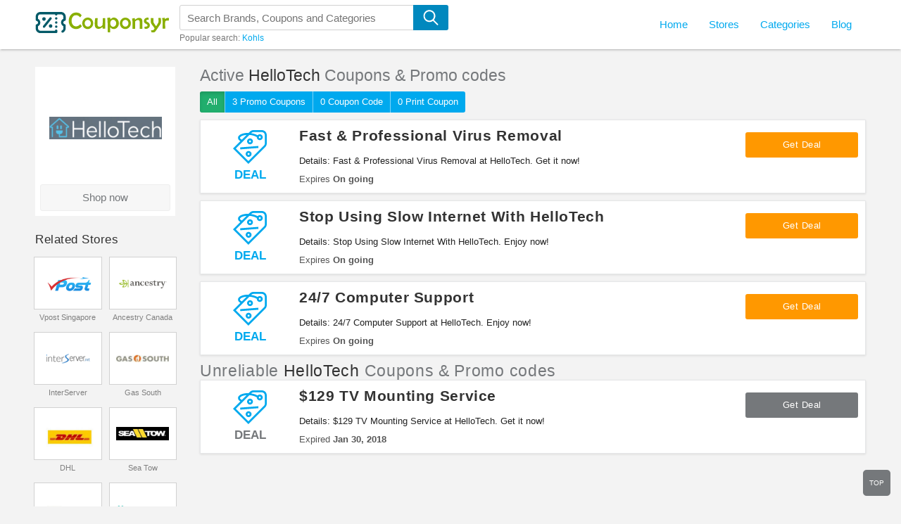

--- FILE ---
content_type: text/html; charset=UTF-8
request_url: https://couponsyr.com/store/hellotech
body_size: 55686
content:
<!DOCTYPE html>
<html lang="en">
    <head>
                <meta name="referrer" content="unsafe-URL">
            <meta http-equiv="content-type" content="text/html; charset=UTF-8">
        <meta content="width=device-width, initial-scale=1, maximum-scale=1, shrink-to-fit=no" name="viewport">
        <meta http-equiv="X-UA-Compatible" content="IE=EmulateIE11">
        
        <link rel="shortcut icon" href="/images/favicon.png?v=15062021" type="image/x-icon" />
                <link rel="stylesheet" type="text/css" href="/frontend/css/guide.css?v=15062021" media="all">
        <link rel="stylesheet" type="text/css" href="/frontend/css/webfont.css?v=15062021" media="all">
        <link rel="stylesheet" type="text/css" href="/frontend/css/style.css?v=15062021" media="all">
        <link rel="stylesheet" type="text/css" href="/frontend/css/customer.css?v=15062021" media="all">
        <link rel="stylesheet" type="text/css" href="/frontend/css/responsive.css?v=15062021" media="all">
        

            <title>HelloTech Promo Code 01 2026: Find HelloTech Coupons & Discount Codes</title>

<meta name="title" content="HelloTech Promo Code 01 2026: Find HelloTech Coupons & Discount Codes" />
<meta name="keywords" content="HelloTech, Promo Code, codes, discounts, coupon, coupons, promotional, promotion, deal" />
<meta name="description" content="Get FREE HelloTech Coupon Codes and Free Shipping Codes! Find and share HelloTech Coupons at Couponsyr.com." />

<meta property="og:title" content="HelloTech Promo Code 01 2026: Find HelloTech Coupons & Discount Codes">
<meta property="og:image:type" content="image/png">
<meta property="og:description" content="Get FREE HelloTech Coupon Codes and Free Shipping Codes! Find and share HelloTech Coupons at Couponsyr.com.">
<meta property="og:image" content="https://couponsyr.com/images/stores/2017_03_17_1489724565346_hellotech-vukir.png">
<meta property="og:url" content="https://couponsyr.com/store/hellotech">
<meta property="og:site_name" content="https://couponsyr.com">
<meta property="og:type" content="article" />

<meta name="twitter:title" content="HelloTech Promo Code 01 2026: Find HelloTech Coupons & Discount Codes">
<meta name="twitter:description" content="Get FREE HelloTech Coupon Codes and Free Shipping Codes! Find and share HelloTech Coupons at Couponsyr.com.">
<meta name="twitter:image" content="https://couponsyr.com/images/stores/2017_03_17_1489724565346_hellotech-vukir.png">
<meta name="twitter:card" content="https://couponsyr.com/store/hellotech">
<meta name="twitter:site" content="https://couponsyr.com">        <!-- HTML5 shim and Respond.js for IE8 support of HTML5 elements and media queries -->
        <!-- WARNING: Respond.js doesn't work if you view the page via file:// -->
        <!--[if lt IE 9]>
        <script src="/frontend/js/html5shiv.min.js"></script>
        <script src="/frontend/js/respond.min.js"></script>
        <![endif]-->

                <script>
            var elementTracking = '.js-click-coupon';
            var siteTracking = 'couponsyr';
            var storeIdTracking = '1333';
            var storeNameTracking = 'HelloTech';
            var couponNameTracking = '';
            var couponIdTracking = '';
            var uId = 'kzuzgx7ye1lgjni7g31km317d5xih';
            var referer = '';
            var queryString = '';
        </script>

        <!-- Remove unwant params from url-->
        <script type="text/javascript">
            var blockParams = ["gclid", "placement"];
            var url = new URL(document.URL);
            if (url.searchParams.get('gclid') || url.searchParams.get('placement')) {
                blockParams.forEach(function (param) {
                    url.searchParams.delete(param);
                });
                window.history.pushState('', '', url.href);
            }
        </script>
        <!-- END Remove unwant params from url-->
            <!-- Global site tag (gtag.js) - Google Analytics -->
            <script async src="https://www.googletagmanager.com/gtag/js?id=UA-151838173-1"></script>
            <script>
                window.dataLayer = window.dataLayer || [];
                function gtag(){dataLayer.push(arguments);}
                gtag('js', new Date());

                gtag('config', 'UA-151838173-1');
            </script>
</head>
<body>
    <!--Adwords remarketing-->
    <script type="text/javascript">
        var id = '1333';
        var type = 'offerdetail';
        var google_tag_params = {
        };
        if (id != null && id != '') {
            google_tag_params.dynx_itemid = id;
        }
        if (type != null && type != '') {
            google_tag_params.dynx_pagetype = type;
        }
    </script>
    <script type="text/javascript">
        /* <![CDATA[ */
        var google_conversion_id = 957068994;
        var google_custom_params = window.google_tag_params;
        var google_remarketing_only = true;
        /* ]]> */
    </script>
    <script type="text/javascript" src="//www.googleadservices.com/pagead/conversion.js"></script>
    <noscript>
    <div style="display:inline;">
        <img height="1" width="1" style="border:none" alt="" src="//googleads.g.doubleclick.net/pagead/viewthroughconversion/957068994/?guid=ON&amp;script=0"/>
    </div>
    </noscript>
    <header class="navbar" id="nav-main" >
    <div id="nav-main-inner" class="main-header no-shadow">
        <div class="nav-wrapper container full-width-mobile">
            <a id="logo-container" href="/">
                <svg version="1.1" id="LogoIcon" xmlns="http://www.w3.org/2000/svg" xmlns:xlink="http://www.w3.org/1999/xlink" x="0px" y="0px" viewBox="0 0 190 30" style="enable-background:new 0 0 190 30;" xml:space="preserve">
    <path class="logoSymbol" d="M40,15c0,1.2,0.8,2.2,2,2.4c0.8,0.2,1.3,0.8,1.3,1.6v4.3c0,2.6-1.5,4.9-3.8,6c-0.8,0.4-1.8,0-2.2-0.8
    c-0.4-0.8,0-1.8,0.8-2.2c1.2-0.6,1.9-1.7,1.9-3v-3.1c-2-0.9-3.3-3-3.3-5.3S38,10.7,40,9.7V6.7c0-1.8-1.5-3.3-3.3-3.3h-5.2
    c0,0.9-0.7,1.7-1.7,1.7c-0.9,0-1.7-0.7-1.7-1.7H7.4C5.5,3.3,4,4.8,4,6.7v3.1c2,0.9,3.3,3,3.3,5.3S6,19.3,4,20.3v3.1
    c0,1.8,1.5,3.3,3.3,3.3h20.8c0-0.9,0.7-1.7,1.7-1.7c0.9,0,1.7,0.7,1.7,1.7v1.7c0,0.9-0.7,1.7-1.7,1.7H7.4c-3.7,0-6.7-3-6.7-6.7v-4.3
    c0-0.8,0.6-1.5,1.3-1.6c1.2-0.2,2-1.3,2-2.4s-0.8-2.2-2-2.4c-0.8-0.2-1.3-0.8-1.3-1.6V6.7C0.7,3,3.7,0,7.4,0h29.3
    c3.7,0,6.7,3,6.7,6.7v4.3c0,0.8-0.6,1.5-1.3,1.6C40.9,12.8,40,13.8,40,15z M29.9,7.5c-0.9,0-1.7,0.7-1.7,1.7c0,0.9,0.7,1.7,1.7,1.7
    c0.9,0,1.7-0.7,1.7-1.7C31.5,8.2,30.8,7.5,29.9,7.5z M29.9,13.3c-0.9,0-1.7,0.7-1.7,1.7s0.7,1.7,1.7,1.7c0.9,0,1.7-0.7,1.7-1.7
    S30.8,13.3,29.9,13.3z M29.9,19.2c-0.9,0-1.7,0.7-1.7,1.7c0,0.9,0.7,1.7,1.7,1.7c0.9,0,1.7-0.7,1.7-1.7
    C31.5,19.9,30.8,19.2,29.9,19.2z M15,10c0-1.4-1.1-2.5-2.5-2.5S10,8.6,10,10s1.1,2.5,2.5,2.5S15,11.4,15,10z M21.9,22.5
    c1.4,0,2.5-1.1,2.5-2.5s-1.1-2.5-2.5-2.5c-1.4,0-2.5,1.1-2.5,2.5S20.5,22.5,21.9,22.5z M11.5,22.1c0.3,0.2,0.7,0.4,1,0.4
    c0.5,0,1-0.2,1.3-0.6l9.3-11.7c0.6-0.7,0.5-1.8-0.3-2.3c-0.7-0.6-1.8-0.5-2.3,0.3l-9.3,11.7C10.7,20.5,10.8,21.6,11.5,22.1z"/>
    <g>
        <path class="logoText" d="M66.2,20.2c0,0.1-0.1,0.3-0.3,0.5c-2.1,2.4-4.7,3.6-7.8,3.6c-3.2,0-5.8-1.2-7.7-3.5c-1.8-2.2-2.7-4.9-2.7-8.2
        c0-3.3,0.9-6,2.7-8.2c1.9-2.4,4.5-3.6,7.7-3.6c3.2,0,5.7,1.1,7.5,3.3c0.2,0.2,0.3,0.4,0.3,0.6c0,0.2-0.3,0.7-0.9,1.6
        c-0.6,0.9-0.9,1.3-1,1.3c-0.1,0-0.5-0.3-1-0.8c-0.6-0.6-1.2-1.1-1.8-1.4c-0.9-0.5-1.9-0.8-3-0.8c-2.1,0-3.8,0.8-4.9,2.4
        c-1,1.4-1.6,3.3-1.6,5.5c0,2.2,0.5,4,1.6,5.5c1.2,1.7,2.8,2.5,4.9,2.5c1,0,2.1-0.3,3-0.8c0.6-0.3,1.3-0.8,2-1.5
        c0.6-0.5,0.9-0.8,0.9-0.8c0.1,0,0.4,0.4,1.1,1.3C65.8,19.6,66.2,20.1,66.2,20.2z"/>
        <path class="logoText" d="M82.4,16.1c0,2.2-0.7,4.1-2.2,5.7c-1.5,1.6-3.4,2.5-5.6,2.5c-2.2,0-4.1-0.8-5.6-2.4c-1.5-1.6-2.2-3.5-2.2-5.7
        c0-2.2,0.7-4.1,2.2-5.7C70.6,8.8,72.5,8,74.7,8c2.2,0,4.1,0.8,5.6,2.4C81.7,12,82.4,13.9,82.4,16.1z M79.1,16.1
        c0-1.3-0.4-2.4-1.2-3.3c-0.8-1-1.9-1.5-3.2-1.5c-1.3,0-2.3,0.5-3.2,1.4c-0.8,0.9-1.2,2-1.2,3.4c0,1.3,0.4,2.4,1.2,3.3
        c0.9,1,1.9,1.5,3.2,1.5c1.3,0,2.3-0.5,3.2-1.5C78.7,18.5,79.1,17.4,79.1,16.1z"/>
        <path class="logoText" d="M99.6,9.3c0,0.8,0,2-0.1,3.5c-0.1,1.6-0.1,2.8-0.1,3.6c0,0.8,0,1.9,0.1,3.5c0,1.6,0.1,2.7,0.1,3.5
        c0,0.2-0.1,0.4-0.3,0.4c-0.1,0-1.2,0-3.3,0c-0.1,0-0.2-0.4-0.2-1.2c0-0.8-0.1-1.2-0.2-1.2c-0.1,0-0.1,0-0.2,0.1
        C93.5,23.2,91.7,24,90,24c-2.4,0-3.9-0.9-4.7-2.6c-0.5-1.1-0.7-3-0.7-5.7c0-2.5,0.2-4.6,0.6-6.3c0.1-0.4,0.3-0.6,0.5-0.6
        c0.3,0,0.8,0,1.4,0c0.6,0,1.1,0,1.4,0c0.2,0,0.3,0.1,0.3,0.4c0,0.4-0.1,1.1-0.2,2.1c-0.1,1-0.2,1.8-0.2,2.2c0,0.6,0,1.3,0,2.1
        c0,1.9,0.1,3.1,0.4,3.8c0.5,1.2,1.5,1.7,3.1,1.7c0.7,0,1.5-0.3,2.4-1c1-0.7,1.5-1.4,1.5-2c0.1-0.8,0.1-3.6,0.1-8.5
        c0-0.5,0.2-0.8,0.7-0.8h2.6C99.4,8.8,99.6,9,99.6,9.3z"/>
        <path class="logoText" d="M118.9,16.2c0,2.2-0.7,4-2.1,5.6c-1.4,1.7-3.2,2.5-5.3,2.5c-1.3,0-2.5-0.4-3.5-1.2c-0.4-0.4-0.9-0.8-1.3-1.3
        c-0.1,0-0.1,0.1-0.1,0.3c0,0.1,0,0.7,0,1.8l0,4.5c0,0.3-0.1,0.5-0.4,0.5c-1.6,0-2.6,0-2.9-0.1c-0.2,0-0.4-0.2-0.4-0.4
        c0-1.4,0-3.4,0-6.2c0-2.7,0-4.8,0-6.2c0-2.5-0.2-4.9-0.5-7.1c0-0.1,0-0.2,0-0.3c0-0.1,0.1-0.2,0.2-0.2c0.4,0,1-0.1,1.8-0.2
        c1-0.2,1.6-0.3,1.8-0.3c0.2,0,0.3,0.3,0.4,1c0,0.4,0.1,0.9,0.1,1.3c0,0.1,0,0.2,0.1,0.3c0.1,0,0.2-0.1,0.3-0.2
        c1.5-1.5,3-2.3,4.5-2.3c2.1,0,3.9,0.8,5.4,2.5C118.2,12.1,118.9,14,118.9,16.2z M115.1,16.1c0-1.3-0.4-2.4-1.2-3.4
        c-0.8-1-1.9-1.6-3.2-1.6c-1.2,0-2.3,0.5-3,1.6c-0.7,1-1.1,2.1-1.1,3.4c0,1.3,0.4,2.4,1.1,3.4c0.8,1,1.9,1.6,3.1,1.6
        c1.2,0,2.2-0.5,3.1-1.6C114.7,18.5,115.1,17.4,115.1,16.1z"/>
        <path class="logoText" d="M135.9,16.1c0,2.2-0.7,4.1-2.2,5.7c-1.5,1.6-3.4,2.5-5.6,2.5c-2.2,0-4.1-0.8-5.6-2.4c-1.5-1.6-2.2-3.5-2.2-5.7
        c0-2.2,0.7-4.1,2.2-5.7c1.5-1.6,3.4-2.4,5.6-2.4c2.2,0,4.1,0.8,5.6,2.4C135.2,12,135.9,13.9,135.9,16.1z M132.5,16.1
        c0-1.3-0.4-2.4-1.2-3.3c-0.8-1-1.9-1.5-3.2-1.5c-1.3,0-2.3,0.5-3.2,1.4c-0.8,0.9-1.2,2-1.2,3.4c0,1.3,0.4,2.4,1.2,3.3
        c0.9,1,1.9,1.5,3.2,1.5c1.3,0,2.3-0.5,3.2-1.5C132.1,18.5,132.5,17.4,132.5,16.1z"/>
        <path class="logoText" d="M152.3,23.6c0,0.2-0.1,0.4-0.3,0.4c-0.4,0-0.9,0-1.6,0c-0.7,0-1.2,0-1.6,0c-0.2,0-0.3-0.2-0.3-0.5
        c0-0.5,0-1.3,0-2.4c0-1.1,0-1.9,0-2.4c0-0.4,0-1.1,0-1.9c0-0.9,0-1.5,0-1.9c0-1.2-0.2-2.1-0.5-2.6c-0.4-0.6-1.2-0.9-2.4-0.9
        c-0.5,0-1.3,0.3-2.2,0.9c-1,0.6-1.5,1.2-1.5,1.7v9.6c0,0.3-0.1,0.4-0.3,0.4c-0.3,0-0.9,0-1.5,0c-0.7,0-1.2,0-1.5,0
        c-0.2,0-0.3-0.1-0.3-0.4c0-0.8,0-2.1,0-3.8c0-1.7,0-3,0-3.8c0-2.3-0.2-4.4-0.7-6.3c0-0.1,0-0.2,0-0.2c0-0.1,0.1-0.2,0.2-0.2
        c0.1,0,0.7-0.1,1.8-0.3c1.1-0.2,1.8-0.3,1.8-0.3c0.1,0,0.1,0.1,0.1,0.3c0.1,0.7,0.2,1.3,0.4,2c0.6-0.4,1.3-1,2.2-1.6
        c1.1-0.7,2.2-1,3.3-1c2,0,3.4,0.6,4.1,1.7c0.5,0.9,0.8,2.2,0.8,4.2c0,0.3,0,0.8,0,1.5c0,0.7,0,1.2,0,1.5c0,0.7,0,1.8,0,3.2
        C152.3,21.8,152.3,22.9,152.3,23.6z"/>
        <path class="logoText" d="M162.9,19c0,1.6-0.6,2.9-1.9,3.8c-1.2,0.9-2.6,1.3-4.2,1.3c-0.6,0-1,0-1.1,0c-0.2-0.1-0.3-0.3-0.3-0.8
        c0-0.2,0-0.6-0.1-1.1c-0.1-0.5-0.1-0.8-0.1-1c0-0.1,0.1-0.2,0.3-0.3c0.1,0,0.3,0,0.6,0c0.3,0,0.5,0,0.5,0c2,0,3-0.6,3-1.9
        c0-0.6-0.4-1.1-1.3-1.6c-1.4-0.8-2.3-1.3-2.5-1.5c-0.9-0.8-1.3-1.8-1.3-3c0-1.6,0.6-2.9,1.8-3.8c1.1-0.8,2.5-1.2,4.1-1.2
        c0.1,0,0.3,0.1,0.3,0.2c0.1,0.1,0.2,0.6,0.4,1.3c0.2,0.7,0.3,1.2,0.3,1.3c0,0.1-0.1,0.2-0.3,0.2c-0.7,0.1-1.4,0.2-2.1,0.3
        c-0.8,0.2-1.2,0.7-1.2,1.3c0,0.5,0.4,1,1.3,1.5c1.3,0.7,2.1,1.2,2.4,1.6C162.4,16.6,162.9,17.7,162.9,19z"/>
        <path class="logoText" d="M178.7,12.7c0,1.8-0.1,2.9-0.2,3.3c-0.1,0.5-1.5,2.6-4,6.3c-2.5,3.7-4,5.8-4.5,6.2c-0.4,0.4-1.8,0.6-4.1,0.6
        c-0.3,0-0.5,0-0.5-0.1c-0.1-0.1-0.3-0.4-0.5-1.2c-0.3-0.7-0.4-1.1-0.4-1.3c0-0.2,0.3-0.4,0.9-0.4c1.2,0,2.1-0.2,2.6-0.5
        c0.2-0.1,0.5-0.5,0.9-1.1c0.4-0.6,0.6-1,0.6-1.3c0-0.3-0.8-1.4-2.3-3.4c-1.6-2.1-2.6-3.4-2.7-4c-0.1-0.4-0.2-1.5-0.2-3.1
        c0-0.4,0-1,0-1.8c0-0.8,0-1.4,0-1.9c0-0.2,0.1-0.4,0.4-0.4c0.3,0,0.8,0,1.5,0.1c0.7,0,1.2,0.1,1.5,0.1c0.2,0,0.3,0.1,0.3,0.3
        c0,0.3,0,0.7,0,1.3c0,0.6,0,1,0,1.3c0,1.3,0,2.3,0.1,2.9c0.1,0.4,0.6,1.4,1.7,3c1.1,1.6,1.8,2.4,2,2.4c0.2,0,0.8-0.8,1.7-2.4
        c1-1.6,1.5-2.6,1.6-2.9c0.1-0.5,0.1-1.5,0.1-2.9c0-0.3,0-0.8-0.1-1.4c-0.1-0.6-0.1-1.1-0.1-1.4c0-0.3,0.1-0.4,0.3-0.4
        c0.3,0,0.9,0,1.5-0.1c0.7,0,1.2-0.1,1.5-0.1C178.5,8.8,178.7,10.1,178.7,12.7z"/>
        <path class="logoText" d="M190,8.8c0,1.2-0.1,2.2-0.2,3.2c0,0.2-0.1,0.4-0.3,0.4c-0.2,0-0.6,0-1-0.1c-0.5,0-0.8-0.1-1-0.1
        c-1.3,0-2.2,0.4-2.6,1.1c-0.2,0.5-0.3,1.4-0.3,2.9V18c0,0.6,0,1.5,0.1,2.7c0,1.2,0.1,2.1,0.1,2.7c0,0.3-0.1,0.4-0.4,0.4
        c-0.3,0-0.8,0-1.5,0c-0.7,0-1.2,0-1.5,0c-0.2,0-0.4-0.1-0.4-0.4c0-0.9,0-2.2,0-3.9c0-1.7,0-3.1,0-3.9c0-2.6-0.2-4.8-0.7-6.4
        c0-0.1,0-0.1,0-0.2c0-0.1,0.1-0.2,0.2-0.3c0.4,0,1-0.1,1.7-0.2c1.2-0.2,1.7-0.3,1.6-0.3c0.2,0,0.3,0.3,0.3,0.9
        c0.1,0.6,0.1,0.9,0.3,0.9c0,0,0,0,0.1,0c0.4-0.3,0.9-0.6,1.3-0.8c0.5-0.3,1-0.5,1.5-0.6c0.4-0.1,1-0.2,1.6-0.2
        C189.6,8.5,190,8.6,190,8.8z"/>
    </g>
</svg>
            </a>
            <div class="search-wrapper" id="search-wrapper-outer">
                <form class="not-fancy" id="header-search-form" role="search" action="https://couponsyr.com/search" method="get">
                    <input id="header-search" class="searchInput " name="s" placeholder="Search Brands, Coupons and Categories" autocomplete="off" type="text">
                    <button type="submit" class="">
                        <svg version="1.1" id="searchIcon" xmlns="http://www.w3.org/2000/svg" xmlns:xlink="http://www.w3.org/1999/xlink" x="0px" y="0px" viewBox="0 0 22 22" style="enable-background:new 0 0 22 22;" xml:space="preserve">
                            <g>
                                <path class="searchIcon" d="M20.5,21.8c-0.3,0-0.5-0.1-0.7-0.3l-5.8-5.8c-1.4,1-3.1,1.6-4.9,1.6c-4.7,0-8.5-3.8-8.5-8.5
                                C0.5,4,4.3,0.2,9,0.2s8.5,3.8,8.5,8.5c0,2.1-0.8,4.1-2.1,5.6l5.8,5.8c0.2,0.2,0.3,0.5,0.3,0.7s-0.1,0.5-0.3,0.7
                                S20.7,21.8,20.5,21.8z M9,2.2c-3.6,0-6.5,2.9-6.5,6.5v0c0,3.6,2.9,6.5,6.5,6.5c1.6,0,3.1-0.6,4.2-1.6c0,0,0,0,0,0
                                c0,0,0.1-0.1,0.1-0.1c1.3-1.2,2.1-2.9,2.1-4.8C15.5,5.1,12.6,2.2,9,2.2z"/>
                            </g>
                        </svg>
                    </button>
                </form>
                <input type="hidden" id="js-store-suggest-url" value="https://couponsyr.com/activity/store-suggest"/>
                <input type="hidden" id="js-link-search-target-after-enter" value=""/>
                <div class="typeahead-result typeahead__result instant-results mCustomScrollbar">
                    <ul class="typeahead-list" id="js-list-result-suggest"></ul>
                </div>
                <div class="popular-search">
                                            <span class="is-desktop">Popular search: </span>
                        <a href="/store/kohls" title="Kohls coupons" >Kohls</a>                </div>
            </div>
            <nav id="header-submenu">
                    <ul class="nav navbar-nav">
                        <li><a href="/"><span>Home</span></a></li>
                        <li class="dropdown">
                            <a class="navToLink" href="https://couponsyr.com/stores"><span>Stores</span></a>
                            <ul class="dropdown-menu" role="menu">
                                                                    <li><a href="https://couponsyr.com/store/amazon">Amazon</a></li>
                                                                    <li><a href="https://couponsyr.com/store/backcountry">Backcountry</a></li>
                                                                    <li><a href="https://couponsyr.com/store/eight-sleep">Eight Sleep</a></li>
                                                                    <li><a href="https://couponsyr.com/store/kindred-bravely">Kindred Bravely</a></li>
                                                                    <li><a href="https://couponsyr.com/store/national-pen">National Pen</a></li>
                                                                    <li><a href="https://couponsyr.com/store/pretty-party">Pretty Party</a></li>
                                                                    <li><a href="https://couponsyr.com/store/target">Target</a></li>
                                                                    <li><a href="https://couponsyr.com/store/transform-hq">Transform HQ</a></li>
                                                                    <li><a href="https://couponsyr.com/store/walmart">Walmart</a></li>
                                                                <li class="divider is-desktop"></li>
                                <li class="viewall"><a href="https://couponsyr.com/stores">All Stores</a></li>
                            </ul>
                        </li>
                        <li class="dropdown">
                            <a class="navToLink" href="https://couponsyr.com/categories"><span>Categories</span></a>
                            <ul class="dropdown-menu" role="menu">
                                                                    <li><a href="https://couponsyr.com/coupon-category/accessories">Accessories</a></li>
                                                                    <li><a href="https://couponsyr.com/coupon-category/beauty">Beauty</a></li>
                                                                    <li><a href="https://couponsyr.com/coupon-category/clothing">Clothing</a></li>
                                                                    <li><a href="https://couponsyr.com/coupon-category/electronics">Electronics</a></li>
                                                                    <li><a href="https://couponsyr.com/coupon-category/health">Health</a></li>
                                                                    <li><a href="https://couponsyr.com/coupon-category/home-and-garden">Home and Garden</a></li>
                                                                    <li><a href="https://couponsyr.com/coupon-category/shoes">Shoes</a></li>
                                                                    <li><a href="https://couponsyr.com/coupon-category/sports">Sports</a></li>
                                                                    <li><a href="https://couponsyr.com/coupon-category/women-s-clothing">Women's Clothing</a></li>
                                                                <li class="divider is-desktop"></li>
                                <li class="viewall"><a href="https://couponsyr.com/categories">All Categories</a></li>
                            </ul>
                        </li>
                                                                        <li>
                            <a href="https://couponsyr.com/blog">Blog</a>
                        </li>
                    </ul>
            </nav>
        </div>

    </div>
    <span class="site-nav is-mobile hamburger"></span>
    <span class="is-mobile search-icon">
        <svg version="1.1" xmlns="http://www.w3.org/2000/svg" xmlns:xlink="http://www.w3.org/1999/xlink" x="0px" y="0px" viewBox="0 0 22 22" style="enable-background:new 0 0 22 22;" xml:space="preserve">
            <g>
                <path class="searchIcon" d="M20.5,21.8c-0.3,0-0.5-0.1-0.7-0.3l-5.8-5.8c-1.4,1-3.1,1.6-4.9,1.6c-4.7,0-8.5-3.8-8.5-8.5
                C0.5,4,4.3,0.2,9,0.2s8.5,3.8,8.5,8.5c0,2.1-0.8,4.1-2.1,5.6l5.8,5.8c0.2,0.2,0.3,0.5,0.3,0.7s-0.1,0.5-0.3,0.7
                S20.7,21.8,20.5,21.8z M9,2.2c-3.6,0-6.5,2.9-6.5,6.5v0c0,3.6,2.9,6.5,6.5,6.5c1.6,0,3.1-0.6,4.2-1.6c0,0,0,0,0,0
                c0,0,0.1-0.1,0.1-0.1c1.3-1.2,2.1-2.9,2.1-4.8C15.5,5.1,12.6,2.2,9,2.2z"/>
            </g>
        </svg>
    </span>
    <span class="is-mobile icon-search-close-white search-close-icon"></span>

    <div class="overlay"></div>
</header>
    <main id="main-content" class="is-has-filter">
    <div class="container">
        <section class="right-page">
            <div class="store-desc-wrap is-mobile">
                <div class="store-img">
                    <a href="https://couponsyr.com/go-store/hellotech" target="_blank">
                        <img src="/images/stores/2017_03_17_1489724565346_hellotech-vukir.png" HelloTech Coupons &amp; Promo Codes >
                    </a>
                </div>
                <div class="store-desc">
                    <h2><span>HelloTech Promo Codes</span></h2>
                    <div class="store-desc-detail mb-hide">
                        <div class="more-less-text" data-background-color="#fff" data-lines="1" data-more-text="More &raquo;" style="max-height: 21px; overflow: hidden;">
                                                    </div>
                    </div>
                    <a class="btn-action store-hop-btn" href="https://couponsyr.com/go-store/hellotech" target="_blank">
                        Shop now
                    </a>
                </div>
                <div class="clr"></div>
            </div>
                        <div class="coupon-list is-store active-coupon">
                <h1 class="coupon-name">
                    Active <span>HelloTech</span> Coupons & Promo codes
                </h1>
                <div class="button-filter-wapper">
                                        <form action="https://couponsyr.com/store/hellotech" method="GET" novalidate>
                                            <button class="btn-filter active"
                                type="submit" value="ALL" name="couponType">
                            All
                        </button>
                        <button class="btn-filter "
                                type="submit" value="COUPON" name="couponType">
                            3 Promo Coupons                        </button>
                        <button class="btn-filter "
                                type="submit" value="COUPON_CODE" name="couponType">
                            0 Coupon Code                        </button>
                        <button class="btn-filter "
                                type="submit" value="PRINTABLE" name="couponType">
                            0 Print Coupon                        </button>
                    </form>
                </div>
                                <div class="coupon-card-content-wrapper with-logo">
            <div class="logo-wrapper">
                                    <span class="logo-link js-click-coupon" data-clipboard-text="Get Deal" data-id="3180">
                                                    <div class="coupon-label-context deal-box">
                                <div class="tag-label">
                                    <svg version="1.1" xmlns="http://www.w3.org/2000/svg" xmlns:xlink="http://www.w3.org/1999/xlink" x="0px" y="0px" viewBox="0 0 96 96" style="enable-background:new 0 0 96 96;" xml:space="preserve">
                                        <g>
                                            <path d="M43.7,96l48.1-48.1c2.7-2.7,4.1-6.2,4.1-9.9V14.1C96,6.3,89.7,0,81.9,0H58.1c-3.8,0-7.3,1.5-9.9,4.1l-3.8,3.8
                                            C36.8,7.6,27.6,8.8,21,12.5c-5.7,3.2-6.8,6.9-6.8,9.4c0,3.6,2.4,6.9,6.8,9.4l-21,21L43.7,96z M52.1,8.1c1.6-1.6,3.7-2.5,6-2.5h23.9
                                            c4.7,0,8.4,3.8,8.4,8.4v23.9c0,2.3-0.9,4.4-2.5,6L43.7,88L8,52.3l38.6-38.6c5.9,0.4,13.6,1.9,21.1,6.1c-0.1,2.4,0.8,4.6,2.5,6.3
                                            c3.3,3.3,8.6,3.3,11.9,0c3.3-3.3,3.3-8.6,0-11.9c-3.3-3.3-8.6-3.3-11.9,0c-0.1,0.1-0.2,0.3-0.4,0.4c-6.3-3.4-12.7-5.1-18.1-5.9
                                            L52.1,8.1z M74.1,18.1c1.1-1.1,2.9-1.1,4,0c1.1,1.1,1.1,2.9,0,4c-1.1,1.1-2.9,1.1-4,0C73,20.9,73,19.2,74.1,18.1z M19.8,21.9
                                            c0-1.4,1.5-3.1,4-4.5c3.7-2.1,9-3.4,14.9-3.8L25.2,27.1C21.9,25.5,19.8,23.6,19.8,21.9z"/>
                                            <path d="M54.3,37.9c3.3-3.3,3.3-8.6,0-11.9c-3.3-3.3-8.6-3.3-11.9,0c-3.3,3.3-3.3,8.6,0,11.9C45.6,41.2,51,41.2,54.3,37.9z
                                            M46.3,30c1.1-1.1,2.9-1.1,4,0c1.1,1.1,1.1,2.9,0,4c-1.1,1.1-2.9,1.1-4,0C45.2,32.9,45.2,31.1,46.3,30z"/>
                                            <path d="M38.4,61.8c-3.3,3.3-3.3,8.6,0,11.9c3.3,3.3,8.6,3.3,11.9,0c3.3-3.3,3.3-8.6,0-11.9C47,58.5,41.6,58.5,38.4,61.8z
                                            M46.3,69.7c-1.1,1.1-2.9,1.1-4,0c-1.1-1.1-1.1-2.9,0-4c1.1-1.1,2.9-1.1,4,0C47.4,66.9,47.4,68.7,46.3,69.7z"/>
                                            <rect x="20.4" y="47.1" transform="matrix(0.9971 -7.669650e-02 7.669650e-02 0.9971 -3.6881 3.6986)" width="51.8" height="5.6"/>
                                        </g>
                                    </svg>
                                </div>
                                <div class="deal-label">Deal</div>
                            </div>
                                                </span>
                            </div>
            <div class="coupon-card-content">
                <div class="coupon-details">
                    <h4 class="coupon-title">
                        <a class="js-click-coupon" data-clipboard-text="Get Deal" data-id="3180" href="javascript:void(0)">
                            Fast & Professional Virus Removal                        </a>
                    </h4>
                    <div class="more-content">
                        <div class="more-less-text" data-background-color="#fff" data-lines="1" data-more-text="More &raquo;" style="max-height: 21px; overflow: hidden;">
                            Details: Fast & Professional Virus Removal at HelloTech. Get it now!                        </div>
                    </div>
                    <span class="stat-line-wrapper">
                        <span class="stat-line">Expires <b>On going</b></span>
                                            </span>
                </div>
                <div class="coupon-link-wrap">
                                            <span class="btn-coupon js-click-coupon" data-clipboard-text="Get Deal" data-id="3180">
                            Get Deal                        </span>
                                    </div>
            </div>
        </div>
                                    <div class="coupon-card-content-wrapper with-logo">
            <div class="logo-wrapper">
                                    <span class="logo-link js-click-coupon" data-clipboard-text="Get Deal" data-id="3179">
                                                    <div class="coupon-label-context deal-box">
                                <div class="tag-label">
                                    <svg version="1.1" xmlns="http://www.w3.org/2000/svg" xmlns:xlink="http://www.w3.org/1999/xlink" x="0px" y="0px" viewBox="0 0 96 96" style="enable-background:new 0 0 96 96;" xml:space="preserve">
                                        <g>
                                            <path d="M43.7,96l48.1-48.1c2.7-2.7,4.1-6.2,4.1-9.9V14.1C96,6.3,89.7,0,81.9,0H58.1c-3.8,0-7.3,1.5-9.9,4.1l-3.8,3.8
                                            C36.8,7.6,27.6,8.8,21,12.5c-5.7,3.2-6.8,6.9-6.8,9.4c0,3.6,2.4,6.9,6.8,9.4l-21,21L43.7,96z M52.1,8.1c1.6-1.6,3.7-2.5,6-2.5h23.9
                                            c4.7,0,8.4,3.8,8.4,8.4v23.9c0,2.3-0.9,4.4-2.5,6L43.7,88L8,52.3l38.6-38.6c5.9,0.4,13.6,1.9,21.1,6.1c-0.1,2.4,0.8,4.6,2.5,6.3
                                            c3.3,3.3,8.6,3.3,11.9,0c3.3-3.3,3.3-8.6,0-11.9c-3.3-3.3-8.6-3.3-11.9,0c-0.1,0.1-0.2,0.3-0.4,0.4c-6.3-3.4-12.7-5.1-18.1-5.9
                                            L52.1,8.1z M74.1,18.1c1.1-1.1,2.9-1.1,4,0c1.1,1.1,1.1,2.9,0,4c-1.1,1.1-2.9,1.1-4,0C73,20.9,73,19.2,74.1,18.1z M19.8,21.9
                                            c0-1.4,1.5-3.1,4-4.5c3.7-2.1,9-3.4,14.9-3.8L25.2,27.1C21.9,25.5,19.8,23.6,19.8,21.9z"/>
                                            <path d="M54.3,37.9c3.3-3.3,3.3-8.6,0-11.9c-3.3-3.3-8.6-3.3-11.9,0c-3.3,3.3-3.3,8.6,0,11.9C45.6,41.2,51,41.2,54.3,37.9z
                                            M46.3,30c1.1-1.1,2.9-1.1,4,0c1.1,1.1,1.1,2.9,0,4c-1.1,1.1-2.9,1.1-4,0C45.2,32.9,45.2,31.1,46.3,30z"/>
                                            <path d="M38.4,61.8c-3.3,3.3-3.3,8.6,0,11.9c3.3,3.3,8.6,3.3,11.9,0c3.3-3.3,3.3-8.6,0-11.9C47,58.5,41.6,58.5,38.4,61.8z
                                            M46.3,69.7c-1.1,1.1-2.9,1.1-4,0c-1.1-1.1-1.1-2.9,0-4c1.1-1.1,2.9-1.1,4,0C47.4,66.9,47.4,68.7,46.3,69.7z"/>
                                            <rect x="20.4" y="47.1" transform="matrix(0.9971 -7.669650e-02 7.669650e-02 0.9971 -3.6881 3.6986)" width="51.8" height="5.6"/>
                                        </g>
                                    </svg>
                                </div>
                                <div class="deal-label">Deal</div>
                            </div>
                                                </span>
                            </div>
            <div class="coupon-card-content">
                <div class="coupon-details">
                    <h4 class="coupon-title">
                        <a class="js-click-coupon" data-clipboard-text="Get Deal" data-id="3179" href="javascript:void(0)">
                            Stop Using Slow Internet With HelloTech                        </a>
                    </h4>
                    <div class="more-content">
                        <div class="more-less-text" data-background-color="#fff" data-lines="1" data-more-text="More &raquo;" style="max-height: 21px; overflow: hidden;">
                            Details: Stop Using Slow Internet With HelloTech. Enjoy now!                        </div>
                    </div>
                    <span class="stat-line-wrapper">
                        <span class="stat-line">Expires <b>On going</b></span>
                                            </span>
                </div>
                <div class="coupon-link-wrap">
                                            <span class="btn-coupon js-click-coupon" data-clipboard-text="Get Deal" data-id="3179">
                            Get Deal                        </span>
                                    </div>
            </div>
        </div>
                                    <div class="coupon-card-content-wrapper with-logo">
            <div class="logo-wrapper">
                                    <span class="logo-link js-click-coupon" data-clipboard-text="Get Deal" data-id="3178">
                                                    <div class="coupon-label-context deal-box">
                                <div class="tag-label">
                                    <svg version="1.1" xmlns="http://www.w3.org/2000/svg" xmlns:xlink="http://www.w3.org/1999/xlink" x="0px" y="0px" viewBox="0 0 96 96" style="enable-background:new 0 0 96 96;" xml:space="preserve">
                                        <g>
                                            <path d="M43.7,96l48.1-48.1c2.7-2.7,4.1-6.2,4.1-9.9V14.1C96,6.3,89.7,0,81.9,0H58.1c-3.8,0-7.3,1.5-9.9,4.1l-3.8,3.8
                                            C36.8,7.6,27.6,8.8,21,12.5c-5.7,3.2-6.8,6.9-6.8,9.4c0,3.6,2.4,6.9,6.8,9.4l-21,21L43.7,96z M52.1,8.1c1.6-1.6,3.7-2.5,6-2.5h23.9
                                            c4.7,0,8.4,3.8,8.4,8.4v23.9c0,2.3-0.9,4.4-2.5,6L43.7,88L8,52.3l38.6-38.6c5.9,0.4,13.6,1.9,21.1,6.1c-0.1,2.4,0.8,4.6,2.5,6.3
                                            c3.3,3.3,8.6,3.3,11.9,0c3.3-3.3,3.3-8.6,0-11.9c-3.3-3.3-8.6-3.3-11.9,0c-0.1,0.1-0.2,0.3-0.4,0.4c-6.3-3.4-12.7-5.1-18.1-5.9
                                            L52.1,8.1z M74.1,18.1c1.1-1.1,2.9-1.1,4,0c1.1,1.1,1.1,2.9,0,4c-1.1,1.1-2.9,1.1-4,0C73,20.9,73,19.2,74.1,18.1z M19.8,21.9
                                            c0-1.4,1.5-3.1,4-4.5c3.7-2.1,9-3.4,14.9-3.8L25.2,27.1C21.9,25.5,19.8,23.6,19.8,21.9z"/>
                                            <path d="M54.3,37.9c3.3-3.3,3.3-8.6,0-11.9c-3.3-3.3-8.6-3.3-11.9,0c-3.3,3.3-3.3,8.6,0,11.9C45.6,41.2,51,41.2,54.3,37.9z
                                            M46.3,30c1.1-1.1,2.9-1.1,4,0c1.1,1.1,1.1,2.9,0,4c-1.1,1.1-2.9,1.1-4,0C45.2,32.9,45.2,31.1,46.3,30z"/>
                                            <path d="M38.4,61.8c-3.3,3.3-3.3,8.6,0,11.9c3.3,3.3,8.6,3.3,11.9,0c3.3-3.3,3.3-8.6,0-11.9C47,58.5,41.6,58.5,38.4,61.8z
                                            M46.3,69.7c-1.1,1.1-2.9,1.1-4,0c-1.1-1.1-1.1-2.9,0-4c1.1-1.1,2.9-1.1,4,0C47.4,66.9,47.4,68.7,46.3,69.7z"/>
                                            <rect x="20.4" y="47.1" transform="matrix(0.9971 -7.669650e-02 7.669650e-02 0.9971 -3.6881 3.6986)" width="51.8" height="5.6"/>
                                        </g>
                                    </svg>
                                </div>
                                <div class="deal-label">Deal</div>
                            </div>
                                                </span>
                            </div>
            <div class="coupon-card-content">
                <div class="coupon-details">
                    <h4 class="coupon-title">
                        <a class="js-click-coupon" data-clipboard-text="Get Deal" data-id="3178" href="javascript:void(0)">
                            24/7 Computer Support                        </a>
                    </h4>
                    <div class="more-content">
                        <div class="more-less-text" data-background-color="#fff" data-lines="1" data-more-text="More &raquo;" style="max-height: 21px; overflow: hidden;">
                            Details: 24/7 Computer Support at HelloTech. Enjoy now!                        </div>
                    </div>
                    <span class="stat-line-wrapper">
                        <span class="stat-line">Expires <b>On going</b></span>
                                            </span>
                </div>
                <div class="coupon-link-wrap">
                                            <span class="btn-coupon js-click-coupon" data-clipboard-text="Get Deal" data-id="3178">
                            Get Deal                        </span>
                                    </div>
            </div>
        </div>
                                </div>
                                        <div class="unreliable-coupon">
                    <h2 class="coupon-name">
                        Unreliable <span>HelloTech</span> Coupons & Promo codes
                    </h2>
                    <div class="coupon-list is-store">
                                                    <div class="coupon-card-content-wrapper with-logo">
            <div class="logo-wrapper">
                                    <span class="logo-link js-click-coupon" data-clipboard-text="Get Deal" data-id="3177">
                                                    <div class="coupon-label-context deal-box">
                                <div class="tag-label">
                                    <svg version="1.1" xmlns="http://www.w3.org/2000/svg" xmlns:xlink="http://www.w3.org/1999/xlink" x="0px" y="0px" viewBox="0 0 96 96" style="enable-background:new 0 0 96 96;" xml:space="preserve">
                                        <g>
                                            <path d="M43.7,96l48.1-48.1c2.7-2.7,4.1-6.2,4.1-9.9V14.1C96,6.3,89.7,0,81.9,0H58.1c-3.8,0-7.3,1.5-9.9,4.1l-3.8,3.8
                                            C36.8,7.6,27.6,8.8,21,12.5c-5.7,3.2-6.8,6.9-6.8,9.4c0,3.6,2.4,6.9,6.8,9.4l-21,21L43.7,96z M52.1,8.1c1.6-1.6,3.7-2.5,6-2.5h23.9
                                            c4.7,0,8.4,3.8,8.4,8.4v23.9c0,2.3-0.9,4.4-2.5,6L43.7,88L8,52.3l38.6-38.6c5.9,0.4,13.6,1.9,21.1,6.1c-0.1,2.4,0.8,4.6,2.5,6.3
                                            c3.3,3.3,8.6,3.3,11.9,0c3.3-3.3,3.3-8.6,0-11.9c-3.3-3.3-8.6-3.3-11.9,0c-0.1,0.1-0.2,0.3-0.4,0.4c-6.3-3.4-12.7-5.1-18.1-5.9
                                            L52.1,8.1z M74.1,18.1c1.1-1.1,2.9-1.1,4,0c1.1,1.1,1.1,2.9,0,4c-1.1,1.1-2.9,1.1-4,0C73,20.9,73,19.2,74.1,18.1z M19.8,21.9
                                            c0-1.4,1.5-3.1,4-4.5c3.7-2.1,9-3.4,14.9-3.8L25.2,27.1C21.9,25.5,19.8,23.6,19.8,21.9z"/>
                                            <path d="M54.3,37.9c3.3-3.3,3.3-8.6,0-11.9c-3.3-3.3-8.6-3.3-11.9,0c-3.3,3.3-3.3,8.6,0,11.9C45.6,41.2,51,41.2,54.3,37.9z
                                            M46.3,30c1.1-1.1,2.9-1.1,4,0c1.1,1.1,1.1,2.9,0,4c-1.1,1.1-2.9,1.1-4,0C45.2,32.9,45.2,31.1,46.3,30z"/>
                                            <path d="M38.4,61.8c-3.3,3.3-3.3,8.6,0,11.9c3.3,3.3,8.6,3.3,11.9,0c3.3-3.3,3.3-8.6,0-11.9C47,58.5,41.6,58.5,38.4,61.8z
                                            M46.3,69.7c-1.1,1.1-2.9,1.1-4,0c-1.1-1.1-1.1-2.9,0-4c1.1-1.1,2.9-1.1,4,0C47.4,66.9,47.4,68.7,46.3,69.7z"/>
                                            <rect x="20.4" y="47.1" transform="matrix(0.9971 -7.669650e-02 7.669650e-02 0.9971 -3.6881 3.6986)" width="51.8" height="5.6"/>
                                        </g>
                                    </svg>
                                </div>
                                <div class="deal-label">Deal</div>
                            </div>
                                                </span>
                            </div>
            <div class="coupon-card-content">
                <div class="coupon-details">
                    <h4 class="coupon-title">
                        <a class="js-click-coupon" data-clipboard-text="Get Deal" data-id="3177" href="javascript:void(0)">
                            $129 TV Mounting Service                        </a>
                    </h4>
                    <div class="more-content">
                        <div class="more-less-text" data-background-color="#fff" data-lines="1" data-more-text="More &raquo;" style="max-height: 21px; overflow: hidden;">
                            Details: $129 TV Mounting Service at HelloTech. Get it now!                        </div>
                    </div>
                    <span class="stat-line-wrapper">
                        <span class="stat-line">Expired <b>Jan 30, 2018</b></span>
                                            </span>
                </div>
                <div class="coupon-link-wrap">
                                            <span class="btn-coupon js-click-coupon" data-clipboard-text="Get Deal" data-id="3177">
                            Get Deal                        </span>
                                    </div>
            </div>
        </div>
                                                </div>
                </div>
                                </section>
        <aside id="sidebar" class="sidebar">
                        <div class="widgets-box">
                    <div class="sidebar-menu-box store">
                <a href="/go-store/hellotech" class="store-logo-container" target="_blank">
                    <img alt="HelloTech Coupons &amp; Promo Codes" class="logo" src="/images/stores/2017_03_17_1489724565346_hellotech-vukir.png" title="HelloTech" width="160" height="160">
                </a>
                <a class="btn-action store-hop-btn" href="https://couponsyr.com/go-store/hellotech" target="_blank">
                    Shop now
                </a>
            </div>
        
    </div>


    <div class="widgets-box">
        <div class="store-related-container">
            <h3 class="title">Related Stores</h3>
            <div class="store-related-content">
                                                        <div class="store-related-item">
                        <a class="store-related-link animation vertical-img" href="https://couponsyr.com/store/vpost-singapore">
                            <img src="/images/stores/2020_01_03_1578027474115_vpost_1578027475.9436.png" alt="Vpost Singapore Coupons &amp; Promo Codes">
                        </a>
                        <a class="animation" href="https://couponsyr.com/store/vpost-singapore">
                            Vpost Singapore                        </a>
                    </div>
                                                        <div class="store-related-item">
                        <a class="store-related-link animation vertical-img" href="https://couponsyr.com/store/ancestry-canada">
                            <img src="/images/stores/2018_09_21_1537497723492_ancestry_1537497715.0806.png" alt="Ancestry Canada Coupons &amp; Promo Codes">
                        </a>
                        <a class="animation" href="https://couponsyr.com/store/ancestry-canada">
                            Ancestry Canada                        </a>
                    </div>
                                                        <div class="store-related-item">
                        <a class="store-related-link animation vertical-img" href="https://couponsyr.com/store/interserver">
                            <img src="/images/stores/2018_09_10_1536564519526_interserver_1536564520.7255.png" alt="InterServer Coupons &amp; Promo Codes">
                        </a>
                        <a class="animation" href="https://couponsyr.com/store/interserver">
                            InterServer                        </a>
                    </div>
                                                        <div class="store-related-item">
                        <a class="store-related-link animation vertical-img" href="https://couponsyr.com/store/gas-south">
                            <img src="/images/stores/2017_05_19_1495160573266_gas-south-tkyem.jpg" alt="Gas South Coupons &amp; Promo Codes">
                        </a>
                        <a class="animation" href="https://couponsyr.com/store/gas-south">
                            Gas South                        </a>
                    </div>
                                                        <div class="store-related-item">
                        <a class="store-related-link animation vertical-img" href="https://couponsyr.com/store/dhl">
                            <img src="/images/stores/2017_05_15_1494821635932_dhl-32qyj.JPG" alt="DHL Coupons &amp; Promo Codes">
                        </a>
                        <a class="animation" href="https://couponsyr.com/store/dhl">
                            DHL                        </a>
                    </div>
                                                        <div class="store-related-item">
                        <a class="store-related-link animation vertical-img" href="https://couponsyr.com/store/sea-tow">
                            <img src="/images/stores/2017_05_12_1494577054514_sea-tow-jue8c.JPG" alt="Sea Tow Coupons &amp; Promo Codes">
                        </a>
                        <a class="animation" href="https://couponsyr.com/store/sea-tow">
                            Sea Tow                        </a>
                    </div>
                                                        <div class="store-related-item">
                        <a class="store-related-link animation vertical-img" href="https://couponsyr.com/store/thomson-reuters">
                            <img src="/images/stores/2017_05_12_1494571289130_thomson-reuters-i6iui.JPG" alt="Thomson Reuters Coupons &amp; Promo Codes">
                        </a>
                        <a class="animation" href="https://couponsyr.com/store/thomson-reuters">
                            Thomson Reuters                        </a>
                    </div>
                                                        <div class="store-related-item">
                        <a class="store-related-link animation vertical-img" href="https://couponsyr.com/store/trustedhousesitters">
                            <img src="/images/stores/2022_02_25_1645775971826_trustedhousesitters_1645775978.3505.png" alt="TrustedHousesitters Coupons &amp; Promo Codes">
                        </a>
                        <a class="animation" href="https://couponsyr.com/store/trustedhousesitters">
                            TrustedHousesitters                        </a>
                    </div>
                                                        <div class="store-related-item">
                        <a class="store-related-link animation vertical-img" href="https://couponsyr.com/store/roommates-com">
                            <img src="/images/stores/2017_05_10_1494405440294_roommates-com-vacm8.JPG" alt="Roommates.com Coupons &amp; Promo Codes">
                        </a>
                        <a class="animation" href="https://couponsyr.com/store/roommates-com">
                            Roommates.com                        </a>
                    </div>
                                                        <div class="store-related-item">
                        <a class="store-related-link animation vertical-img" href="https://couponsyr.com/store/frontier-utilities">
                            <img src="/images/stores/2017_05_09_1494302431922_frontier-utilities-ueqpv.jpg" alt="Frontier Utilities Coupons &amp; Promo Codes">
                        </a>
                        <a class="animation" href="https://couponsyr.com/store/frontier-utilities">
                            Frontier Utilities                        </a>
                    </div>
                            </div>
            <div class="clr"></div>
        </div>
    </div>
    <div class="widgets-box">
        <div class="categories-related-container">
            <h3 class="title">Related Categories</h3>
            <div class="category-related-content">
                                    <span class="category-related-item">
                     <a href="/coupon-category/services">Services</a>
                 </span>
                      </div>
     </div>
 </div>
         </aside>
        <div class="clr"></div>
    </div>
</main>
<div class="footer-top">
                <div class="popular-category-footer">
            <div class="footer-title">Popular Categories</div>
            <div class="popular-category-footer-wrapper">
                                    <a href="https://couponsyr.com/coupon-category/hotels">
                        Hotels                    </a>
                                    <a href="https://couponsyr.com/coupon-category/travel">
                        Travel                    </a>
                                    <a href="https://couponsyr.com/coupon-category/personal-care">
                        Personal Care                    </a>
                                    <a href="https://couponsyr.com/coupon-category/office-supplies">
                        Office Supplies                    </a>
                                    <a href="https://couponsyr.com/coupon-category/pets">
                        Pets                    </a>
                                    <a href="https://couponsyr.com/coupon-category/sports">
                        Sports                    </a>
                                    <a href="https://couponsyr.com/coupon-category/food">
                        Food                    </a>
                                    <a href="https://couponsyr.com/coupon-category/outdoors">
                        Outdoors                    </a>
                                    <a href="https://couponsyr.com/coupon-category/jewelry">
                        Jewelry                    </a>
                                    <a href="https://couponsyr.com/coupon-category/gifts-and-collectibles">
                        Gifts and Collectibles                    </a>
                                    <a href="https://couponsyr.com/coupon-category/home-and-garden">
                        Home and Garden                    </a>
                                    <a href="https://couponsyr.com/coupon-category/beauty">
                        Beauty                    </a>
                                    <a href="https://couponsyr.com/coupon-category/health">
                        Health                    </a>
                                    <a href="https://couponsyr.com/coupon-category/women-s-clothing">
                        Women's Clothing                    </a>
                                    <a href="https://couponsyr.com/coupon-category/electronics">
                        Electronics                    </a>
                                    <a href="https://couponsyr.com/coupon-category/shoes">
                        Shoes                    </a>
                                    <a href="https://couponsyr.com/coupon-category/clothing">
                        Clothing                    </a>
                                    <a href="https://couponsyr.com/coupon-category/books">
                        Books                    </a>
                                    <a href="https://couponsyr.com/coupon-category/accessories">
                        Accessories                    </a>
                                    <a href="https://couponsyr.com/coupon-category/department-stores">
                        Department Stores                    </a>
                            </div>
        </div>
                            <div class="popular-store-footer">
                <div class="footer-title">Popular Stores</div>
                <div class="popular-store-footer-wrapper">
                                            <a href="https://couponsyr.com/store/qvc">
                            QVC                        </a>
                                            <a href="https://couponsyr.com/store/manscaped">
                            Manscaped                        </a>
                                            <a href="https://couponsyr.com/store/ebay-canada">
                            Ebay Canada                        </a>
                                            <a href="https://couponsyr.com/store/dog-com">
                            Dog.com                        </a>
                                            <a href="https://couponsyr.com/store/tirebuyer">
                            Tirebuyer                        </a>
                                            <a href="https://couponsyr.com/store/chadwicks">
                            Chadwicks                        </a>
                                            <a href="https://couponsyr.com/store/national-pen">
                            National Pen                        </a>
                                            <a href="https://couponsyr.com/store/backcountry">
                            Backcountry                        </a>
                                            <a href="https://couponsyr.com/store/hsn">
                            HSN                        </a>
                                            <a href="https://couponsyr.com/store/ebags">
                            Ebags                        </a>
                                            <a href="https://couponsyr.com/store/sportsmans-guide">
                            Sportsmans Guide                        </a>
                                            <a href="https://couponsyr.com/store/bed-bath-and-beyond">
                            Bed Bath And Beyond                        </a>
                                            <a href="https://couponsyr.com/store/hayneedle">
                            Hayneedle                        </a>
                                            <a href="https://couponsyr.com/store/sephora">
                            Sephora                        </a>
                                            <a href="https://couponsyr.com/store/kohls">
                            Kohls                        </a>
                                            <a href="https://couponsyr.com/store/target">
                            Target                        </a>
                                            <a href="https://couponsyr.com/store/walmart">
                            Walmart                        </a>
                                            <a href="https://couponsyr.com/store/ebay">
                            Ebay                        </a>
                                            <a href="https://couponsyr.com/store/amazon">
                            Amazon                        </a>
                                    </div>
            </div>
        </div>
<div id="breadcrumb">
    <ul class="breadcrumb">
                        <li><a href="https://couponsyr.com">Home</a></li>
                                <li><a href="https://couponsyr.com/coupon-category/services">Services</a></li>
                                <li class="active">HelloTech coupons &amp; deals 01/20/2026</li>
                    </ul>
</div>

<script id="coupon-schema" type="application/ld+json">
    {"name":"HelloTech","url":"https:\/\/couponsyr.com\/store\/hellotech","coupons":[{"name":"Fast & Professional Virus Removal","url":"https:\/\/couponsyr.com\/coupons\/fast-professional-virus-removal-15ada8a06cc"},{"name":"Stop Using Slow Internet With HelloTech","url":"https:\/\/couponsyr.com\/coupons\/stop-using-slow-internet-with-hellotech-15ada8991b5"},{"name":"24\/7 Computer Support","url":"https:\/\/couponsyr.com\/coupons\/24-7-computer-support-15ada891096"}],"deals":3,"codes":0,"printable":0}</script>
    <footer class="page-footer">
    <div class="subscribe-wrapper">
	<div class="subscribe-content">
		<form id="subscribe-form">
			<h2>Fear of missing out?</h2>
			<h3>Receive updates and latest news direct from our team. Simply enter your email below:</h3>
			<div class="subscribe-box">
				<input class="subscribe-input" type="email" placeholder="Email" required="">
				<button class="button subscribe-btn">Subscribe</button>
			</div>
			<div class="message-error">
			</div>
			<div class="message-success">
			</div>
		</form>
	</div>
</div>
    <div class="container">
        <ul class="footer-menu">
            <li><a href="/">Home</a></li>
            <li><a href="https://couponsyr.com/stores"><span>Stores</span></a></li>
            <li><a href="https://couponsyr.com/categories"><span>Categories</span></a></li>
            <li><a href="https://couponsyr.com/about-us">About Us</a></li>
            <li><a href="https://couponsyr.com/blog">Blog</a></li>
            <li><a href="https://couponsyr.com/terms-of-use">Terms of Use</a></li>
            <li><a href="https://couponsyr.com/privacy-policy">Privacy Policy</a></li>
        </ul>
    </div>

    <div class="footer-copyright">
        <div class="container center small">
            Copyright © 2026 <b>couponsyr.com</b>. All Rights Reserved.
        </div>
    </div>
    <span class="gotop">
        <span id="gotop">TOP</span>
    </span>
</footer>

<script src="https://couponsyr.com/frontend/js/jquery.min.js?v=15062021" type="text/javascript"></script>
<script type="text/javascript" src="/frontend/js/clipboard.min.js?ver=15062021"></script>
<script src="/frontend/js/script.js?v=15062021" type="text/javascript"></script>
<script src="/tracking/base-coupon?v=15062021" type="text/javascript"></script>

</body>
</html>

--- FILE ---
content_type: text/css
request_url: https://couponsyr.com/frontend/css/webfont.css?v=15062021
body_size: 4150
content:
@charset "UTF-8";

@font-face {
    font-family: icon;
    src: url(../fonts/demand/couponbydemandicon.eot);
    src: url(../fonts/demand/couponbydemandicon.eot) format('embedded-opentype'),
    url(../fonts/demand/couponbydemandicon.woff2) format('woff2'),
    url(../fonts/demand/couponbydemandicon.woff) format('woff'),
    url(../fonts/demand/couponbydemandicon.ttf) format('truetype'),
    url(../fonts/demand/couponbydemandicon.svg) format('svg');
    font-weight: 400;
    font-style: normal
}

[class*=" nc-"],
[class^=nc-] {
    display: inline-block;
    font: normal normal normal 14px/1 icon;
    font-size: inherit;
    speak: none;
    text-transform: none;
    -webkit-font-smoothing: antialiased;
    -moz-osx-font-smoothing: grayscale
}


.nc-icon.lg {
    font-size: 1.33333333em;
    vertical-align: -16%
}

.nc-icon.x2 {
    font-size: 2em
}

.nc-icon.x3 {
    font-size: 3em
}

.nc-icon.circle,
.nc-icon.square {
    padding: .33333333em;
    vertical-align: -16%;
    background-color: #eee
}

.nc-icon.circle {
    border-radius: 50%
}

.nc-icon-ul {
    padding-left: 0;
    margin-left: 2.14285714em;
    list-style-type: none
}

.nc-icon-ul>li {
    position: relative
}

.nc-icon-ul>li>.nc-icon {
    position: absolute;
    left: -1.57142857em;
    top: .14285714em;
    text-align: center
}



.nc-b-love::before {
    content: "\ea01"
}

.nc-bear::before {
    content: "\ea02"
}

.nc-briefcase-24::before {
    content: "\ea03"
}

.nc-cake::before {
    content: "\ea04"
}

.nc-calendar-grid-61::before {
    content: "\ea05"
}

.nc-camera-19::before {
    content: "\ea06"
}

.nc-car-taxi::before {
    content: "\ea07"
}

.nc-child::before {
    content: "\ea08"
}

.nc-circle-add::before {
    content: "\ea09"
}

.nc-circle-bold-add::before {
    content: "\ea0a"
}

.nc-circle-delete::before {
    content: "\ea0b"
}

.nc-course::before {
    content: "\ea0c"
}

.nc-cutlery-77::before {
    content: "\ea0d"
}

.nc-delivery-3::before {
    content: "\ea0e"
}

.nc-dice::before {
    content: "\ea0f"
}

.nc-dress-woman::before {
    content: "\ea10"
}

.nc-drink-2::before {
    content: "\ea11"
}

.nc-dumbbells::before {
    content: "\ea12"
}

.nc-favourite-28::before {
    content: "\ea13"
}

.nc-favourite-31::before {
    content: "\ea14"
}

.nc-folder-gallery::before {
    content: "\ea15"
}

.nc-gift-exchange::before {
    content: "\ea16"
}

.nc-glass::before {
    content: "\ea17"
}

.nc-heart-2::before {
    content: "\ea18"
}

.nc-heartbeat::before {
    content: "\ea19"
}

.nc-like-2::before {
    content: "\ea1a"
}

.nc-like-no::before {
    content: "\ea1b"
}

.nc-logo-facebook::before {
    content: "\ea1c"
}

.nc-logo-google-plus::before {
    content: "\ea1d"
}

.nc-logo-pinterest::before {
    content: "\ea1e"
}

.nc-logo-twitter::before {
    content: "\ea1f"
}

.nc-logout::before {
    content: "\ea20"
}

.nc-makeup::before {
    content: "\ea21"
}

.nc-network::before {
    content: "\ea22"
}

.nc-palette::before {
    content: "\ea23"
}

.nc-paw::before {
    content: "\ea24"
}

.nc-pipe::before {
    content: "\ea25"
}

.nc-plane-18::before {
    content: "\ea26"
}

.nc-santa-hat::before {
    content: "\ea27"
}

.nc-scarf::before {
    content: "\ea28"
}

.nc-scissors::before {
    content: "\ea29"
}

.nc-settings-gear-65::before {
    content: "\ea2a"
}

.nc-share-bold::before {
    content: "\ea2b"
}

.nc-shoe-woman::before {
    content: "\ea2c"
}

.nc-simple-remove::before {
    content: "\ea2d"
}

.nc-single-body::before {
    content: "\ea2e"
}

.nc-soak::before {
    content: "\ea2f"
}

.nc-store::before {
    content: "\ea30"
}

.nc-tag-add::before {
    content: "\ea31"
}

.nc-ticket-75::before {
    content: "\ea32"
}

.nc-time-3::before {
    content: "\ea33"
}

.nc-track-delivery::before {
    content: "\ea34"
}

.nc-tv-2::before {
    content: "\ea35"
}

.nc-user-run::before {
    content: "\ea36"
}

.nc-watch-circle::before {
    content: "\ea37"
}

.nc-water::before {
    content: "\ea38"
}

.nc-window-paragraph::before {
    content: "\ea39"
}

.nc-world-pin::before {
    content: "\ea3a"
}

.nc-zoom-2::before {
    content: "\ea3b"
}


--- FILE ---
content_type: text/css
request_url: https://couponsyr.com/frontend/css/responsive.css?v=15062021
body_size: 10109
content:
@media (max-width: 1025px) {
	.is-search .coupon-details {
		width: 100%;
	}
	.is-search .coupon-card-content {
	    flex-direction: column;
		padding-right: 0
	}
}

@media (min-width: 992px) {
	.is-mobile {
		display: block;
	}

	.home-sidebar {
	    width: 250px;
	}

	.top-coupons {
	    width: calc(100% - 250px);
	    padding-left: 25px;
	}

	ul.dropdown-menu {
        position: absolute;
        margin: 0;
        padding: 0;
        display: none;
        z-index: 9999;
        top: 100%;
        right: 0;
        min-width: 200px;
        background-color: var(--white);
        -webkit-box-shadow: 0 1px 3px 0 rgba(0, 0, 0, .1);
        -moz-box-shadow: 0 1px 3px 0 rgba(0, 0, 0, .1);
        box-shadow: 0 1px 3px 0 rgba(0, 0, 0, .1);
    }
    ul.dropdown-menu a {
        color: var(--prim);
    }

    ul.dropdown-menu a:hover {
        color: var(--blue-dk);
    }
	.is-two-coll {
        margin: 10px 0 0 0;
        display: grid;
        grid-template-columns: repeat(auto-fill, minmax(300px, 1fr));
        grid-gap: 10px;
    }

	.is-two-coll .coupon-card-content-wrapper {
		margin: 0;
	}

    .is-two-coll .stat-line-wrapper {
        padding: 7px 0;
    }

    .is-two-coll .coupon-title {
        font-size: 17px;
        line-height: 19px;
        margin: 0 0 7px;
    }

    .is-search .is-two-coll {
        grid-template-columns: repeat(auto-fill, minmax(450px, 1fr));
    }

	.main-header div.search-wrapper {
	    width: 96%;
	    max-width: 380px;
	}
}
@media (max-width: 992px) {
	.is-desktop {
		display: none !important;
	}

	header {
		position: sticky;
		top: 0;
		left: 0;
		z-index: 999;
		padding: 0;
		width: 100%;
	}

	.coupon-card-lateral + .coupon-card-lateral {
		margin-top: 10px;
	}

	#logo-container {
		padding: 0;
		display: inline-block;;
	}

	#logo-container img {
		height: 29px;
	}

	.site-nav {
		position: absolute;
		top: 13px;
		right: 10px;
		z-index: 9999;

	}

	.hamburger:before {
		font-family: symbols;
		color: #fff;
		content: "";
		font-size: 23px;
		font-weight: 400;
		line-height: 1;
		-webkit-font-smoothing: antialiased
	}


	.header-right {
		width: 100%;
	}

	header .nav-logo {
		float: none;
		padding-left: 10px;
		margin-top: 0;
	}

	.navbar-nav,
	.navbar-nav ul {
		padding: 0;
		margin: 0;
		min-width: 10px;
	}
	.main-header ul {
		display: block;
	}

	.navbar-nav li {
		display: block;
	}

	.navbar-nav li ul,
	.navbar-nav li:nth-child(n + 2) {
		border-top: 1px solid rgba(123, 123, 123, 0.15);
	}

	.navbar-nav li a {
		color: var(--prim)
	}

	.navbar-nav li li a {
		color: var(--dark)
	}

	.nav-wrapper {
		display: block;
	}

	.hamburger:before {
		font-family: symbols;
		color: #111;
		content: "";
		font-size: 23px;
		font-weight: 400;
		line-height: 1;
		-webkit-font-smoothing: antialiased
	}

	.search-icon {
		position: absolute;
		margin: 0;
		top: 15px;
		right: 55px;
		width: 22px;
		height: 22px;
		display: inline-block;
	}

	.searchIcon {
		fill: #111;
	}
	.icon-search-close-white {
		position: absolute;
		margin: 0;
		top: 17px;
		right: 50px;
		padding: 5px;
		width: 20px;
		height: 20px;
		display: inline-block;
		background-image: url(/frontend/images/search-icon.svg);
		background-repeat: no-repeat;
		background-size: cover;
	}

	.icon-search-close-white {
		background-image: url(/frontend/images/X-out.svg);
		display: none;
		width: 17px;
		height: 17px;
		top: 17px
	}

	h1 {
		font-size: 23px;
	}

	#sidebar {
		display: none;
	}

	.section.middle .code-button,
	.vex-content {
		width: 90%;
	}

	.coupon-title {
		font-weight: normal;
		font-size: 18px;
		line-height: 21px;
		margin-bottom: 7px;
	}



	.nav-search {
		position: absolute;
		top: 100%;
		width: 100%;
		float: none;
		left: 0;
		background-color: var(--white);
		box-shadow: 0 1px 3px var(--gray-lt);
		padding: 7px 10px;
		z-index: 9;
		display: none
	}

	.search-input {
		border: 1px solid var(--gray-lt);
	}

	#header-submenu {
		width: auto;
		text-align: left;
		padding: 0;
		float: none;
		position: fixed;
		top: 0;
		left: 0;
		height: 100%;
		width: 300px;
		display: block;
		background-color: var(--white);
		z-index: 999;
		overflow-y: auto;
		-webkit-transform: translateX(-100%);
		-moz-transform: translateX(-100%);
		-o-transform: translateX(-100%);
		-ms-transform: translateX(-100%);

		-webkit-transition: all 200ms ease-out;
		-moz-transition: all 200ms ease-out;
		-o-transition: all 200ms ease-out;
		-ms-transition: all 200ms ease-out;
		transition: all 200ms ease-out;
	}

	.overlay {
		position: fixed;
		display: block;
		top: 0;
		left: 0;
		width: 100%;
		height: 100%;
		padding-top: 35px;

		z-index: 9;
		background-color: rgba(0, 0, 0, 0.17);


		-webkit-transform: translateX(-100%);
		-moz-transform: translateX(-100%);
		-o-transform: translateX(-100%);
		-ms-transform: translateX(-100%);

		-webkit-transition: all 200ms ease-out;
		-moz-transition: all 200ms ease-out;
		-o-transition: all 200ms ease-out;
		-ms-transition: all 200ms ease-out;
		transition: all 200ms ease-out;
	}


	.is-logo-mb {
		padding-bottom: 25px;
	}

	.open-menu {
		overflow: hidden;
	}


	.open-menu #header-submenu ,
	.open-menu .overlay {
		-webkit-transform: translateX(0);
		-moz-transform: translateX(0);
		-o-transform: translateX(0);
		-ms-transform: translateX(0);
	}


	.main-body {
		margin-top: 70px;
	}

	.img-wrap img {
		width: 100%;
	}

	footer .subscribe-form input {
		border-radius: 3px 0 0 3px
	}

	footer .subscribe-form button.notify-btn {
		margin-left: 0;
		width: auto;
		border-radius: 0 3px 3px 0;
	}

	.search-wrapper {
		margin-top: 5px;
		display: none;
	}

	.top-detail .coupon-name,
	.top-detail .coupon-item {
		width: 100%;
		float: none;
		margin: 0 auto 10px;
		color: var(--black)
	}

	.coupon-name {
		font-size: 18px;
		line-height: 21px;
	}

	.unreliable-coupon .coupon-name {
		margin: 20px 0 10px;
		display: block;
	}

	.retailer-logo {
		display: none;
	}
	.site-offers-available {
		margin-top: 0;
	}


	.category-list-store {
		width: calc(100% / 3)
	}

	.category-list-store:nth-child(n + 7) {
		display: none;
	}
	.is-two-coll {
		margin: auto;
	}
	.is-two-coll .coupon-card-lateral {
		width: auto;
		margin: 0 auto 10px;
		float: none;
	}

	.is-two-coll .coupon-title {
		width: auto;
		height: auto;
	}

	.category-list-store:nth-child(7n + 1) {
		clear: none;
	}

	.category-list-store:nth-child(3n + 1) {
		clear: left;
	}


	.logo-link {
		height: 80px;
	}
	#storeAll {
		margin: 0
	}

	#storeAll h1 {
		font-size: 21px;
	}

	.sorter-list {
		list-style: none;
		padding: 0;
		margin: 0;
		height: 250px;
		width: 96%;
		background: #fff;
		overflow-y: scroll;
		position: fixed;
		z-index: 9333;
		top: 70px;
		left: 2%;
		display: none;
	}

	.list-background {
		width: 100%;
		height: 100%;
		display: block;
		position: fixed;
		top: 0;
		left: 0;
		background: rgba(66, 66, 66, 0.5);
		display: none
	}

	.select-alphabet span {
		padding: 10px 15px;
		display: block;
		color: var(--white);
		text-align: center;
		border-radius: 3px;
		background: var(--prim);
		cursor: pointer;
	}

	.clickfix {
		position: fixed;
		top: 0;
		left: 0;
		width: 100%;
		background: #fff;
		box-shadow: 2px 2px 2px rgba(68, 68, 68, 0.2);
		padding: 15px;
		border-radius: 0;
	}

	.select-alphabet,
	.select-alphabet a {
		width: 96%;
		display: block;
		float: none;
		border: none;
	}

	.storeLink {
		width: 100%;
		float: none;
		padding: 5px 15px;
	}

	.collapsible-body a {
		width: 100%;
		float: none;
	}

	.vex .vex-content .modal-header {
		font-size: 21px;
		line-height: 23px;
	}

	.vex-content .section.bottom .title {
		margin-top: 0px;
	}

	.btn-action {
		display: inline-block;
		padding-left: 25px;
		padding-right: 25px;
		background-color: var(--white);
		line-height: 30px;
	}

	.collapsible-body {
		display: grid;
		grid-template-columns: repeat(auto-fill, minmax(150px, 1fr));
	}
	.sorter-box {
		display: grid;
		grid-template-columns: 50% 50%
	}

	.is-home-list-coupon .stat-line-wrapper {
		margin: 0 0 7.5px;
	}

	.more-content {
		margin-bottom: 2.5px
	}

	.is-home-list-coupon .coupon-card-content {
		width: calc(100% - 100px)
	}

	.is-home-list-coupon .btn-coupon {
		line-height: 28px;
	}

	.is-home-list-coupon .has-code:not(.is-active-code) .peel {
		height: 38px;
		width: 38px;
	}

	.subscribe-box,
	.subscribe-box,
	.subscribe-content {
		width: auto;
		margin-bottom: 0
	}

	.home-heading.h2,
	h2.home-heading {
		font-size: 21px;
		margin-bottom: 8.5px;
	}

	.store-desc-wrap {
		background-color: var(--white);
		padding: 7.5px;
		border-radius: 3px;
	}

	.is-has-filter .button-filter-wapper .btn-filter {
		width: calc(25%)
	}

	.is-store .coupon-label-context {
		width: 70px;
	}

	.main-header div.search-wrapper form button {
		background-color: transparent;
		border: none;
		color: var(--prim-dk);
	}

	.icon-search {
		background-color: var(--prim-dk);
		background-image: none;
		display: inline-block;
		width: 22px;
		height: 22px;
		-webkit-mask: url(/frontend/images/search-icon.svg);
		mask: url(/frontend/images/search-icon.svg);
		-webkit-mask-box-image: url(/frontend/images/search-icon.svg);
		background-repeat: no-repeat;
	}

	.topmain {
		flex-direction: column-reverse;
	}

	.home-sidebar,
	.top-coupons {
		width: 100%;
		margin-left: 0;
	}

	#popular-stores {
		background-color: transparent
	}
	#popular-stores .collapsible-body  {
		display: block;
		padding: 0
	}

	#popular-stores .collapsible-body a {
		display: inline-block;
		width: auto;
		text-align: center;
		background-color: #fff
	}
}

@media (max-width: 760px) {
	.logo-wrapper {
		width: 100px;
	}

	.coupon-card-content {
		width: calc(100% - 100px);
		flex-direction: column;
	}
	.coupon-details {
		width: 100%;
		padding-right: 0
	}

	.main-header div.search-wrapper form button {
		height: 36px;
		background-color: #fff;
		margin-top: 0;
		border: 1px solid #d1d1d1;
		border-left: none;
	}
	.is-search .coupon-card-content {
		min-height: 1px;
	}
}


@media screen and (orientation: landscape) and (max-width: 1025px) {
	
}

@media (max-width: 992px) and (orientation: landscape){
	header {
		position: relative;
	}
}
